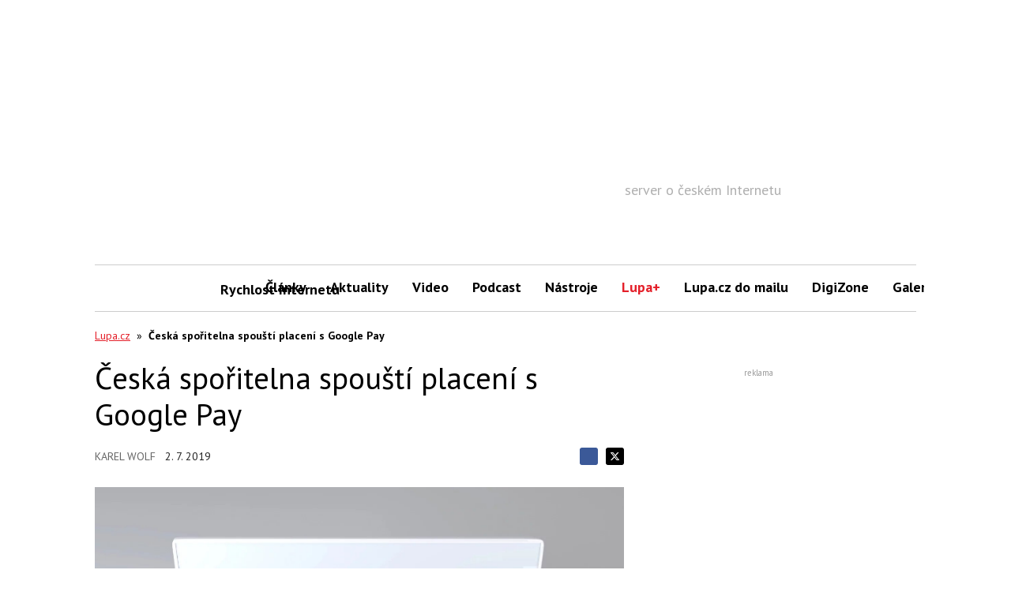

--- FILE ---
content_type: text/html; charset=utf-8
request_url: https://www.google.com/recaptcha/api2/aframe
body_size: 268
content:
<!DOCTYPE HTML><html><head><meta http-equiv="content-type" content="text/html; charset=UTF-8"></head><body><script nonce="vgGa9pfZUGI6T0YeyAlQOQ">/** Anti-fraud and anti-abuse applications only. See google.com/recaptcha */ try{var clients={'sodar':'https://pagead2.googlesyndication.com/pagead/sodar?'};window.addEventListener("message",function(a){try{if(a.source===window.parent){var b=JSON.parse(a.data);var c=clients[b['id']];if(c){var d=document.createElement('img');d.src=c+b['params']+'&rc='+(localStorage.getItem("rc::a")?sessionStorage.getItem("rc::b"):"");window.document.body.appendChild(d);sessionStorage.setItem("rc::e",parseInt(sessionStorage.getItem("rc::e")||0)+1);localStorage.setItem("rc::h",'1768835093153');}}}catch(b){}});window.parent.postMessage("_grecaptcha_ready", "*");}catch(b){}</script></body></html>